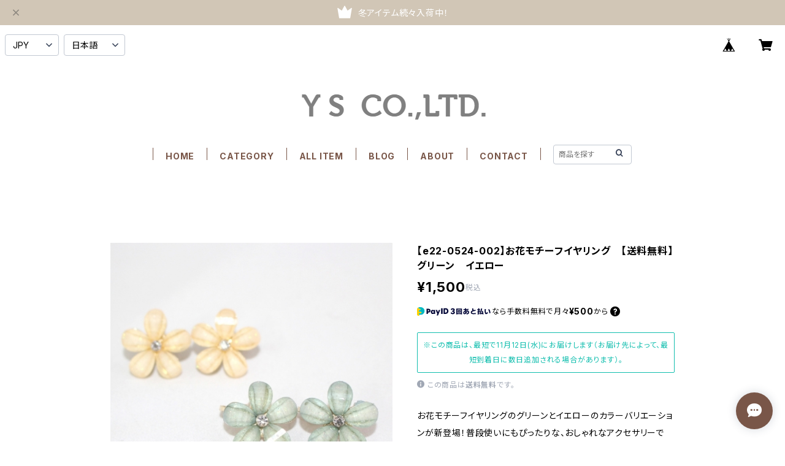

--- FILE ---
content_type: text/html; charset=UTF-8
request_url: https://shop.ys-ltd.com/items/75282078/reviews?format=user&score=all&page=1
body_size: 1097
content:
				<li class="review01__listChild">
			<figure class="review01__itemInfo">
				<a href="/items/75966134" class="review01__imgWrap">
					<img src="https://baseec-img-mng.akamaized.net/images/item/origin/4bdf8ee77e79fc0c4f735767a73907ed.jpg?imformat=generic&q=90&im=Resize,width=146,type=normal" alt="【r23-0627-001 】パール並びリング-S【送料無料】シルバー　ゴールド" class="review01__img">
				</a>
				<figcaption class="review01__item">
					<i class="review01__iconImg ico--good"></i>
					<p class="review01__itemName">【r23-0627-001 】パール並びリング-S【送料無料】シルバー　ゴールド</p>
										<p class="review01__itemVariation">ゴールド</p>
										<time datetime="2024-05-11" class="review01__date">2024/05/11</time>
				</figcaption>
			</figure><!-- /.review01__itemInfo -->
								</li>
				<li class="review01__listChild">
			<figure class="review01__itemInfo">
				<a href="/items/68883137" class="review01__imgWrap">
					<img src="https://baseec-img-mng.akamaized.net/images/item/origin/c08ec59d4fadce27e52f40419dd1168d.jpg?imformat=generic&q=90&im=Resize,width=146,type=normal" alt="【68144】ビット付きストール【送料無料】チェック柄　大判ストール　チェックストール　アイボリー　ベージュ　レッド　ネイビー　フリンジ　マフラー　ひざ掛け　防寒　秋冬　ストールクリップ　クリップ付き" class="review01__img">
				</a>
				<figcaption class="review01__item">
					<i class="review01__iconImg ico--good"></i>
					<p class="review01__itemName">【68144】ビット付きストール【送料無料】チェック柄　大判ストール　チェックストール　アイボリー　ベージュ　レッド　ネイビー　フリンジ　マフラー　ひざ掛け　防寒　秋冬　ストールクリップ　クリップ付き</p>
										<p class="review01__itemVariation">レッド</p>
										<time datetime="2024-03-05" class="review01__date">2024/03/05</time>
				</figcaption>
			</figure><!-- /.review01__itemInfo -->
						<p class="review01__comment">この度は、大変迅速丁寧に対応して頂きまして、誠にありがとうございます。
発送もお早く、梱包も丁寧でとても嬉しく思います☺️
お写真よりやや深みのある赤色で落ち着いたお色味に感じ、秋冬にピッタリな色合いだと思います😊金具部分もしっかりした作りで、風が強い日でもズレ落ちる心配も無さそうです🥰また、柔らかく肌触りが良いので、大変嬉しく思います(*^^*)💕
またのご縁の際も、どうぞ宜しくお願い致します。</p>
									<p class="review01__reply">レビューありがとうございます。
気に入っていただけたようで嬉しいです！
コーディネートに合わせやすく使いやすいお色味かと思います。
今後ともどうぞよろしくお願いいたします！</p>
					</li>
				<li class="review01__listChild">
			<figure class="review01__itemInfo">
				<a href="/items/47375753" class="review01__imgWrap">
					<img src="https://baseec-img-mng.akamaized.net/images/item/origin/75163dff5692efa24ce4f2ab2748b91b.jpg?imformat=generic&q=90&im=Resize,width=146,type=normal" alt="レース編み付け襟【送料無料】トレンド　ビッグカラー　衿　えり　つけ襟　レイヤード　フラワー" class="review01__img">
				</a>
				<figcaption class="review01__item">
					<i class="review01__iconImg ico--good"></i>
					<p class="review01__itemName">レース編み付け襟【送料無料】トレンド　ビッグカラー　衿　えり　つけ襟　レイヤード　フラワー</p>
										<time datetime="2021-09-06" class="review01__date">2021/09/06</time>
				</figcaption>
			</figure><!-- /.review01__itemInfo -->
								</li>
				<li class="review01__listChild">
			<figure class="review01__itemInfo">
				<a href="/items/39174881" class="review01__imgWrap">
					<img src="https://baseec-img-mng.akamaized.net/images/item/origin/9f1a04a05d17bde2e059bb7f50b78248.jpg?imformat=generic&q=90&im=Resize,width=146,type=normal" alt="デニム立ちつけ襟" class="review01__img">
				</a>
				<figcaption class="review01__item">
					<i class="review01__iconImg ico--good"></i>
					<p class="review01__itemName">デニム立ちつけ襟</p>
										<time datetime="2021-06-09" class="review01__date">2021/06/09</time>
				</figcaption>
			</figure><!-- /.review01__itemInfo -->
						<p class="review01__comment">早々に対応して頂き有り難うございました。</p>
									<p class="review01__reply">レビューありがとうございます
また、ご購入頂きありがとうございました</p>
					</li>
				<li class="review01__listChild">
			<figure class="review01__itemInfo">
				<a href="/items/39577394" class="review01__imgWrap">
					<img src="https://baseec-img-mng.akamaized.net/images/item/origin/e5cac462426ce6eeaf440fb6d761f4ce.jpg?imformat=generic&q=90&im=Resize,width=146,type=normal" alt="パールつけ襟" class="review01__img">
				</a>
				<figcaption class="review01__item">
					<i class="review01__iconImg ico--good"></i>
					<p class="review01__itemName">パールつけ襟</p>
										<time datetime="2021-05-20" class="review01__date">2021/05/20</time>
				</figcaption>
			</figure><!-- /.review01__itemInfo -->
								</li>
		